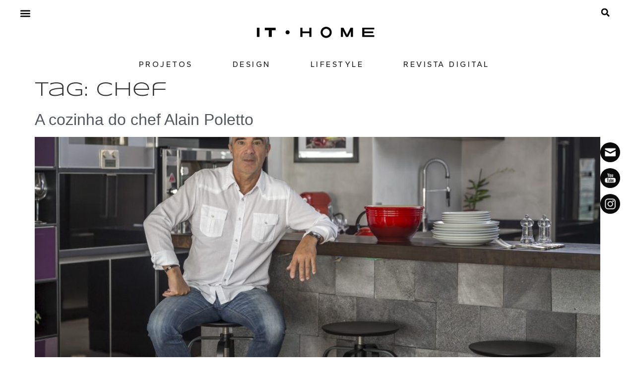

--- FILE ---
content_type: text/html; charset=UTF-8
request_url: https://portal.revistaithome.com.br/tag/chef/
body_size: 18662
content:
<!doctype html>
<html lang="pt-BR">
<head>
	<meta charset="UTF-8">
	<meta name="viewport" content="width=device-width, initial-scale=1">
	<link rel="profile" href="https://gmpg.org/xfn/11">
	<meta name='robots' content='index, follow, max-image-preview:large, max-snippet:-1, max-video-preview:-1' />
	<style>img:is([sizes="auto" i], [sizes^="auto," i]) { contain-intrinsic-size: 3000px 1500px }</style>
	
	<!-- This site is optimized with the Yoast SEO plugin v26.7 - https://yoast.com/wordpress/plugins/seo/ -->
	<title>chef Archives - IT•HOME</title>
	<link rel="canonical" href="https://portal.revistaithome.com.br/tag/chef/" />
	<meta property="og:locale" content="pt_BR" />
	<meta property="og:type" content="article" />
	<meta property="og:title" content="chef Archives - IT•HOME" />
	<meta property="og:url" content="https://portal.revistaithome.com.br/tag/chef/" />
	<meta property="og:site_name" content="IT•HOME" />
	<meta name="twitter:card" content="summary_large_image" />
	<script type="application/ld+json" class="yoast-schema-graph">{"@context":"https://schema.org","@graph":[{"@type":"CollectionPage","@id":"https://portal.revistaithome.com.br/tag/chef/","url":"https://portal.revistaithome.com.br/tag/chef/","name":"chef Archives - IT•HOME","isPartOf":{"@id":"https://portal.revistaithome.com.br/#website"},"primaryImageOfPage":{"@id":"https://portal.revistaithome.com.br/tag/chef/#primaryimage"},"image":{"@id":"https://portal.revistaithome.com.br/tag/chef/#primaryimage"},"thumbnailUrl":"https://portal.revistaithome.com.br/wp-content/uploads/2021/04/ithome-053-e1619789488393.jpg","breadcrumb":{"@id":"https://portal.revistaithome.com.br/tag/chef/#breadcrumb"},"inLanguage":"pt-BR"},{"@type":"ImageObject","inLanguage":"pt-BR","@id":"https://portal.revistaithome.com.br/tag/chef/#primaryimage","url":"https://portal.revistaithome.com.br/wp-content/uploads/2021/04/ithome-053-e1619789488393.jpg","contentUrl":"https://portal.revistaithome.com.br/wp-content/uploads/2021/04/ithome-053-e1619789488393.jpg","width":799,"height":540,"caption":"O chef Alain Poletto na cozinha de sua casa"},{"@type":"BreadcrumbList","@id":"https://portal.revistaithome.com.br/tag/chef/#breadcrumb","itemListElement":[{"@type":"ListItem","position":1,"name":"Home","item":"https://portal.revistaithome.com.br/"},{"@type":"ListItem","position":2,"name":"chef"}]},{"@type":"WebSite","@id":"https://portal.revistaithome.com.br/#website","url":"https://portal.revistaithome.com.br/","name":"IT•HOME","description":"Inspiração • Tendências • Dicas • Novidades | Pra quem ama decoração e design.","publisher":{"@id":"https://portal.revistaithome.com.br/#organization"},"potentialAction":[{"@type":"SearchAction","target":{"@type":"EntryPoint","urlTemplate":"https://portal.revistaithome.com.br/?s={search_term_string}"},"query-input":{"@type":"PropertyValueSpecification","valueRequired":true,"valueName":"search_term_string"}}],"inLanguage":"pt-BR"},{"@type":"Organization","@id":"https://portal.revistaithome.com.br/#organization","name":"IT•HOME","url":"https://portal.revistaithome.com.br/","logo":{"@type":"ImageObject","inLanguage":"pt-BR","@id":"https://portal.revistaithome.com.br/#/schema/logo/image/","url":"https://portal.revistaithome.com.br/wp-content/uploads/2020/02/logosite-1.png","contentUrl":"https://portal.revistaithome.com.br/wp-content/uploads/2020/02/logosite-1.png","width":250,"height":70,"caption":"IT•HOME"},"image":{"@id":"https://portal.revistaithome.com.br/#/schema/logo/image/"}}]}</script>
	<!-- / Yoast SEO plugin. -->


<script type='application/javascript'  id='pys-version-script'>console.log('PixelYourSite Free version 11.1.5.2');</script>
<link rel='dns-prefetch' href='//www.googletagmanager.com' />
<link rel="alternate" type="application/rss+xml" title="Feed para IT•HOME &raquo;" href="https://portal.revistaithome.com.br/feed/" />
<link rel="alternate" type="application/rss+xml" title="Feed de comentários para IT•HOME &raquo;" href="https://portal.revistaithome.com.br/comments/feed/" />
<link rel="alternate" type="application/rss+xml" title="Feed de tag para IT•HOME &raquo; chef" href="https://portal.revistaithome.com.br/tag/chef/feed/" />
<script>
window._wpemojiSettings = {"baseUrl":"https:\/\/s.w.org\/images\/core\/emoji\/15.1.0\/72x72\/","ext":".png","svgUrl":"https:\/\/s.w.org\/images\/core\/emoji\/15.1.0\/svg\/","svgExt":".svg","source":{"concatemoji":"https:\/\/portal.revistaithome.com.br\/wp-includes\/js\/wp-emoji-release.min.js?ver=6.8.1"}};
/*! This file is auto-generated */
!function(i,n){var o,s,e;function c(e){try{var t={supportTests:e,timestamp:(new Date).valueOf()};sessionStorage.setItem(o,JSON.stringify(t))}catch(e){}}function p(e,t,n){e.clearRect(0,0,e.canvas.width,e.canvas.height),e.fillText(t,0,0);var t=new Uint32Array(e.getImageData(0,0,e.canvas.width,e.canvas.height).data),r=(e.clearRect(0,0,e.canvas.width,e.canvas.height),e.fillText(n,0,0),new Uint32Array(e.getImageData(0,0,e.canvas.width,e.canvas.height).data));return t.every(function(e,t){return e===r[t]})}function u(e,t,n){switch(t){case"flag":return n(e,"\ud83c\udff3\ufe0f\u200d\u26a7\ufe0f","\ud83c\udff3\ufe0f\u200b\u26a7\ufe0f")?!1:!n(e,"\ud83c\uddfa\ud83c\uddf3","\ud83c\uddfa\u200b\ud83c\uddf3")&&!n(e,"\ud83c\udff4\udb40\udc67\udb40\udc62\udb40\udc65\udb40\udc6e\udb40\udc67\udb40\udc7f","\ud83c\udff4\u200b\udb40\udc67\u200b\udb40\udc62\u200b\udb40\udc65\u200b\udb40\udc6e\u200b\udb40\udc67\u200b\udb40\udc7f");case"emoji":return!n(e,"\ud83d\udc26\u200d\ud83d\udd25","\ud83d\udc26\u200b\ud83d\udd25")}return!1}function f(e,t,n){var r="undefined"!=typeof WorkerGlobalScope&&self instanceof WorkerGlobalScope?new OffscreenCanvas(300,150):i.createElement("canvas"),a=r.getContext("2d",{willReadFrequently:!0}),o=(a.textBaseline="top",a.font="600 32px Arial",{});return e.forEach(function(e){o[e]=t(a,e,n)}),o}function t(e){var t=i.createElement("script");t.src=e,t.defer=!0,i.head.appendChild(t)}"undefined"!=typeof Promise&&(o="wpEmojiSettingsSupports",s=["flag","emoji"],n.supports={everything:!0,everythingExceptFlag:!0},e=new Promise(function(e){i.addEventListener("DOMContentLoaded",e,{once:!0})}),new Promise(function(t){var n=function(){try{var e=JSON.parse(sessionStorage.getItem(o));if("object"==typeof e&&"number"==typeof e.timestamp&&(new Date).valueOf()<e.timestamp+604800&&"object"==typeof e.supportTests)return e.supportTests}catch(e){}return null}();if(!n){if("undefined"!=typeof Worker&&"undefined"!=typeof OffscreenCanvas&&"undefined"!=typeof URL&&URL.createObjectURL&&"undefined"!=typeof Blob)try{var e="postMessage("+f.toString()+"("+[JSON.stringify(s),u.toString(),p.toString()].join(",")+"));",r=new Blob([e],{type:"text/javascript"}),a=new Worker(URL.createObjectURL(r),{name:"wpTestEmojiSupports"});return void(a.onmessage=function(e){c(n=e.data),a.terminate(),t(n)})}catch(e){}c(n=f(s,u,p))}t(n)}).then(function(e){for(var t in e)n.supports[t]=e[t],n.supports.everything=n.supports.everything&&n.supports[t],"flag"!==t&&(n.supports.everythingExceptFlag=n.supports.everythingExceptFlag&&n.supports[t]);n.supports.everythingExceptFlag=n.supports.everythingExceptFlag&&!n.supports.flag,n.DOMReady=!1,n.readyCallback=function(){n.DOMReady=!0}}).then(function(){return e}).then(function(){var e;n.supports.everything||(n.readyCallback(),(e=n.source||{}).concatemoji?t(e.concatemoji):e.wpemoji&&e.twemoji&&(t(e.twemoji),t(e.wpemoji)))}))}((window,document),window._wpemojiSettings);
</script>
<!-- portal.revistaithome.com.br is managing ads with Advanced Ads 2.0.14 – https://wpadvancedads.com/ --><script id="porta-ready">
			window.advanced_ads_ready=function(e,a){a=a||"complete";var d=function(e){return"interactive"===a?"loading"!==e:"complete"===e};d(document.readyState)?e():document.addEventListener("readystatechange",(function(a){d(a.target.readyState)&&e()}),{once:"interactive"===a})},window.advanced_ads_ready_queue=window.advanced_ads_ready_queue||[];		</script>
		<style id='wp-emoji-styles-inline-css'>

	img.wp-smiley, img.emoji {
		display: inline !important;
		border: none !important;
		box-shadow: none !important;
		height: 1em !important;
		width: 1em !important;
		margin: 0 0.07em !important;
		vertical-align: -0.1em !important;
		background: none !important;
		padding: 0 !important;
	}
</style>
<link rel='stylesheet' id='wp-block-library-css' href='https://portal.revistaithome.com.br/wp-includes/css/dist/block-library/style.min.css?ver=6.8.1' media='all' />
<style id='global-styles-inline-css'>
:root{--wp--preset--aspect-ratio--square: 1;--wp--preset--aspect-ratio--4-3: 4/3;--wp--preset--aspect-ratio--3-4: 3/4;--wp--preset--aspect-ratio--3-2: 3/2;--wp--preset--aspect-ratio--2-3: 2/3;--wp--preset--aspect-ratio--16-9: 16/9;--wp--preset--aspect-ratio--9-16: 9/16;--wp--preset--color--black: #000000;--wp--preset--color--cyan-bluish-gray: #abb8c3;--wp--preset--color--white: #ffffff;--wp--preset--color--pale-pink: #f78da7;--wp--preset--color--vivid-red: #cf2e2e;--wp--preset--color--luminous-vivid-orange: #ff6900;--wp--preset--color--luminous-vivid-amber: #fcb900;--wp--preset--color--light-green-cyan: #7bdcb5;--wp--preset--color--vivid-green-cyan: #00d084;--wp--preset--color--pale-cyan-blue: #8ed1fc;--wp--preset--color--vivid-cyan-blue: #0693e3;--wp--preset--color--vivid-purple: #9b51e0;--wp--preset--gradient--vivid-cyan-blue-to-vivid-purple: linear-gradient(135deg,rgba(6,147,227,1) 0%,rgb(155,81,224) 100%);--wp--preset--gradient--light-green-cyan-to-vivid-green-cyan: linear-gradient(135deg,rgb(122,220,180) 0%,rgb(0,208,130) 100%);--wp--preset--gradient--luminous-vivid-amber-to-luminous-vivid-orange: linear-gradient(135deg,rgba(252,185,0,1) 0%,rgba(255,105,0,1) 100%);--wp--preset--gradient--luminous-vivid-orange-to-vivid-red: linear-gradient(135deg,rgba(255,105,0,1) 0%,rgb(207,46,46) 100%);--wp--preset--gradient--very-light-gray-to-cyan-bluish-gray: linear-gradient(135deg,rgb(238,238,238) 0%,rgb(169,184,195) 100%);--wp--preset--gradient--cool-to-warm-spectrum: linear-gradient(135deg,rgb(74,234,220) 0%,rgb(151,120,209) 20%,rgb(207,42,186) 40%,rgb(238,44,130) 60%,rgb(251,105,98) 80%,rgb(254,248,76) 100%);--wp--preset--gradient--blush-light-purple: linear-gradient(135deg,rgb(255,206,236) 0%,rgb(152,150,240) 100%);--wp--preset--gradient--blush-bordeaux: linear-gradient(135deg,rgb(254,205,165) 0%,rgb(254,45,45) 50%,rgb(107,0,62) 100%);--wp--preset--gradient--luminous-dusk: linear-gradient(135deg,rgb(255,203,112) 0%,rgb(199,81,192) 50%,rgb(65,88,208) 100%);--wp--preset--gradient--pale-ocean: linear-gradient(135deg,rgb(255,245,203) 0%,rgb(182,227,212) 50%,rgb(51,167,181) 100%);--wp--preset--gradient--electric-grass: linear-gradient(135deg,rgb(202,248,128) 0%,rgb(113,206,126) 100%);--wp--preset--gradient--midnight: linear-gradient(135deg,rgb(2,3,129) 0%,rgb(40,116,252) 100%);--wp--preset--font-size--small: 13px;--wp--preset--font-size--medium: 20px;--wp--preset--font-size--large: 36px;--wp--preset--font-size--x-large: 42px;--wp--preset--spacing--20: 0.44rem;--wp--preset--spacing--30: 0.67rem;--wp--preset--spacing--40: 1rem;--wp--preset--spacing--50: 1.5rem;--wp--preset--spacing--60: 2.25rem;--wp--preset--spacing--70: 3.38rem;--wp--preset--spacing--80: 5.06rem;--wp--preset--shadow--natural: 6px 6px 9px rgba(0, 0, 0, 0.2);--wp--preset--shadow--deep: 12px 12px 50px rgba(0, 0, 0, 0.4);--wp--preset--shadow--sharp: 6px 6px 0px rgba(0, 0, 0, 0.2);--wp--preset--shadow--outlined: 6px 6px 0px -3px rgba(255, 255, 255, 1), 6px 6px rgba(0, 0, 0, 1);--wp--preset--shadow--crisp: 6px 6px 0px rgba(0, 0, 0, 1);}:root { --wp--style--global--content-size: 800px;--wp--style--global--wide-size: 1200px; }:where(body) { margin: 0; }.wp-site-blocks > .alignleft { float: left; margin-right: 2em; }.wp-site-blocks > .alignright { float: right; margin-left: 2em; }.wp-site-blocks > .aligncenter { justify-content: center; margin-left: auto; margin-right: auto; }:where(.wp-site-blocks) > * { margin-block-start: 24px; margin-block-end: 0; }:where(.wp-site-blocks) > :first-child { margin-block-start: 0; }:where(.wp-site-blocks) > :last-child { margin-block-end: 0; }:root { --wp--style--block-gap: 24px; }:root :where(.is-layout-flow) > :first-child{margin-block-start: 0;}:root :where(.is-layout-flow) > :last-child{margin-block-end: 0;}:root :where(.is-layout-flow) > *{margin-block-start: 24px;margin-block-end: 0;}:root :where(.is-layout-constrained) > :first-child{margin-block-start: 0;}:root :where(.is-layout-constrained) > :last-child{margin-block-end: 0;}:root :where(.is-layout-constrained) > *{margin-block-start: 24px;margin-block-end: 0;}:root :where(.is-layout-flex){gap: 24px;}:root :where(.is-layout-grid){gap: 24px;}.is-layout-flow > .alignleft{float: left;margin-inline-start: 0;margin-inline-end: 2em;}.is-layout-flow > .alignright{float: right;margin-inline-start: 2em;margin-inline-end: 0;}.is-layout-flow > .aligncenter{margin-left: auto !important;margin-right: auto !important;}.is-layout-constrained > .alignleft{float: left;margin-inline-start: 0;margin-inline-end: 2em;}.is-layout-constrained > .alignright{float: right;margin-inline-start: 2em;margin-inline-end: 0;}.is-layout-constrained > .aligncenter{margin-left: auto !important;margin-right: auto !important;}.is-layout-constrained > :where(:not(.alignleft):not(.alignright):not(.alignfull)){max-width: var(--wp--style--global--content-size);margin-left: auto !important;margin-right: auto !important;}.is-layout-constrained > .alignwide{max-width: var(--wp--style--global--wide-size);}body .is-layout-flex{display: flex;}.is-layout-flex{flex-wrap: wrap;align-items: center;}.is-layout-flex > :is(*, div){margin: 0;}body .is-layout-grid{display: grid;}.is-layout-grid > :is(*, div){margin: 0;}body{padding-top: 0px;padding-right: 0px;padding-bottom: 0px;padding-left: 0px;}a:where(:not(.wp-element-button)){text-decoration: underline;}:root :where(.wp-element-button, .wp-block-button__link){background-color: #32373c;border-width: 0;color: #fff;font-family: inherit;font-size: inherit;line-height: inherit;padding: calc(0.667em + 2px) calc(1.333em + 2px);text-decoration: none;}.has-black-color{color: var(--wp--preset--color--black) !important;}.has-cyan-bluish-gray-color{color: var(--wp--preset--color--cyan-bluish-gray) !important;}.has-white-color{color: var(--wp--preset--color--white) !important;}.has-pale-pink-color{color: var(--wp--preset--color--pale-pink) !important;}.has-vivid-red-color{color: var(--wp--preset--color--vivid-red) !important;}.has-luminous-vivid-orange-color{color: var(--wp--preset--color--luminous-vivid-orange) !important;}.has-luminous-vivid-amber-color{color: var(--wp--preset--color--luminous-vivid-amber) !important;}.has-light-green-cyan-color{color: var(--wp--preset--color--light-green-cyan) !important;}.has-vivid-green-cyan-color{color: var(--wp--preset--color--vivid-green-cyan) !important;}.has-pale-cyan-blue-color{color: var(--wp--preset--color--pale-cyan-blue) !important;}.has-vivid-cyan-blue-color{color: var(--wp--preset--color--vivid-cyan-blue) !important;}.has-vivid-purple-color{color: var(--wp--preset--color--vivid-purple) !important;}.has-black-background-color{background-color: var(--wp--preset--color--black) !important;}.has-cyan-bluish-gray-background-color{background-color: var(--wp--preset--color--cyan-bluish-gray) !important;}.has-white-background-color{background-color: var(--wp--preset--color--white) !important;}.has-pale-pink-background-color{background-color: var(--wp--preset--color--pale-pink) !important;}.has-vivid-red-background-color{background-color: var(--wp--preset--color--vivid-red) !important;}.has-luminous-vivid-orange-background-color{background-color: var(--wp--preset--color--luminous-vivid-orange) !important;}.has-luminous-vivid-amber-background-color{background-color: var(--wp--preset--color--luminous-vivid-amber) !important;}.has-light-green-cyan-background-color{background-color: var(--wp--preset--color--light-green-cyan) !important;}.has-vivid-green-cyan-background-color{background-color: var(--wp--preset--color--vivid-green-cyan) !important;}.has-pale-cyan-blue-background-color{background-color: var(--wp--preset--color--pale-cyan-blue) !important;}.has-vivid-cyan-blue-background-color{background-color: var(--wp--preset--color--vivid-cyan-blue) !important;}.has-vivid-purple-background-color{background-color: var(--wp--preset--color--vivid-purple) !important;}.has-black-border-color{border-color: var(--wp--preset--color--black) !important;}.has-cyan-bluish-gray-border-color{border-color: var(--wp--preset--color--cyan-bluish-gray) !important;}.has-white-border-color{border-color: var(--wp--preset--color--white) !important;}.has-pale-pink-border-color{border-color: var(--wp--preset--color--pale-pink) !important;}.has-vivid-red-border-color{border-color: var(--wp--preset--color--vivid-red) !important;}.has-luminous-vivid-orange-border-color{border-color: var(--wp--preset--color--luminous-vivid-orange) !important;}.has-luminous-vivid-amber-border-color{border-color: var(--wp--preset--color--luminous-vivid-amber) !important;}.has-light-green-cyan-border-color{border-color: var(--wp--preset--color--light-green-cyan) !important;}.has-vivid-green-cyan-border-color{border-color: var(--wp--preset--color--vivid-green-cyan) !important;}.has-pale-cyan-blue-border-color{border-color: var(--wp--preset--color--pale-cyan-blue) !important;}.has-vivid-cyan-blue-border-color{border-color: var(--wp--preset--color--vivid-cyan-blue) !important;}.has-vivid-purple-border-color{border-color: var(--wp--preset--color--vivid-purple) !important;}.has-vivid-cyan-blue-to-vivid-purple-gradient-background{background: var(--wp--preset--gradient--vivid-cyan-blue-to-vivid-purple) !important;}.has-light-green-cyan-to-vivid-green-cyan-gradient-background{background: var(--wp--preset--gradient--light-green-cyan-to-vivid-green-cyan) !important;}.has-luminous-vivid-amber-to-luminous-vivid-orange-gradient-background{background: var(--wp--preset--gradient--luminous-vivid-amber-to-luminous-vivid-orange) !important;}.has-luminous-vivid-orange-to-vivid-red-gradient-background{background: var(--wp--preset--gradient--luminous-vivid-orange-to-vivid-red) !important;}.has-very-light-gray-to-cyan-bluish-gray-gradient-background{background: var(--wp--preset--gradient--very-light-gray-to-cyan-bluish-gray) !important;}.has-cool-to-warm-spectrum-gradient-background{background: var(--wp--preset--gradient--cool-to-warm-spectrum) !important;}.has-blush-light-purple-gradient-background{background: var(--wp--preset--gradient--blush-light-purple) !important;}.has-blush-bordeaux-gradient-background{background: var(--wp--preset--gradient--blush-bordeaux) !important;}.has-luminous-dusk-gradient-background{background: var(--wp--preset--gradient--luminous-dusk) !important;}.has-pale-ocean-gradient-background{background: var(--wp--preset--gradient--pale-ocean) !important;}.has-electric-grass-gradient-background{background: var(--wp--preset--gradient--electric-grass) !important;}.has-midnight-gradient-background{background: var(--wp--preset--gradient--midnight) !important;}.has-small-font-size{font-size: var(--wp--preset--font-size--small) !important;}.has-medium-font-size{font-size: var(--wp--preset--font-size--medium) !important;}.has-large-font-size{font-size: var(--wp--preset--font-size--large) !important;}.has-x-large-font-size{font-size: var(--wp--preset--font-size--x-large) !important;}
:root :where(.wp-block-pullquote){font-size: 1.5em;line-height: 1.6;}
</style>
<link rel='stylesheet' id='SFSImainCss-css' href='https://portal.revistaithome.com.br/wp-content/plugins/ultimate-social-media-icons/css/sfsi-style.css?ver=2.9.6' media='all' />
<link rel='stylesheet' id='hello-elementor-css' href='https://portal.revistaithome.com.br/wp-content/themes/hello-elementor/assets/css/reset.css?ver=3.4.5' media='all' />
<link rel='stylesheet' id='hello-elementor-theme-style-css' href='https://portal.revistaithome.com.br/wp-content/themes/hello-elementor/assets/css/theme.css?ver=3.4.5' media='all' />
<link rel='stylesheet' id='hello-elementor-header-footer-css' href='https://portal.revistaithome.com.br/wp-content/themes/hello-elementor/assets/css/header-footer.css?ver=3.4.5' media='all' />
<link rel='stylesheet' id='elementor-frontend-css' href='https://portal.revistaithome.com.br/wp-content/plugins/elementor/assets/css/frontend.min.css?ver=3.33.4' media='all' />
<link rel='stylesheet' id='elementor-post-1125-css' href='https://portal.revistaithome.com.br/wp-content/uploads/elementor/css/post-1125.css?ver=1768851044' media='all' />
<link rel='stylesheet' id='e-animation-grow-css' href='https://portal.revistaithome.com.br/wp-content/plugins/elementor/assets/lib/animations/styles/e-animation-grow.min.css?ver=3.33.4' media='all' />
<link rel='stylesheet' id='widget-nav-menu-css' href='https://portal.revistaithome.com.br/wp-content/plugins/elementor-pro/assets/css/widget-nav-menu.min.css?ver=3.33.2' media='all' />
<link rel='stylesheet' id='widget-image-css' href='https://portal.revistaithome.com.br/wp-content/plugins/elementor/assets/css/widget-image.min.css?ver=3.33.4' media='all' />
<link rel='stylesheet' id='widget-search-form-css' href='https://portal.revistaithome.com.br/wp-content/plugins/elementor-pro/assets/css/widget-search-form.min.css?ver=3.33.2' media='all' />
<link rel='stylesheet' id='widget-heading-css' href='https://portal.revistaithome.com.br/wp-content/plugins/elementor/assets/css/widget-heading.min.css?ver=3.33.4' media='all' />
<link rel='stylesheet' id='widget-icon-list-css' href='https://portal.revistaithome.com.br/wp-content/plugins/elementor/assets/css/widget-icon-list.min.css?ver=3.33.4' media='all' />
<link rel='stylesheet' id='widget-form-css' href='https://portal.revistaithome.com.br/wp-content/plugins/elementor-pro/assets/css/widget-form.min.css?ver=3.33.2' media='all' />
<link rel='stylesheet' id='widget-social-icons-css' href='https://portal.revistaithome.com.br/wp-content/plugins/elementor/assets/css/widget-social-icons.min.css?ver=3.33.4' media='all' />
<link rel='stylesheet' id='e-apple-webkit-css' href='https://portal.revistaithome.com.br/wp-content/plugins/elementor/assets/css/conditionals/apple-webkit.min.css?ver=3.33.4' media='all' />
<link rel='stylesheet' id='e-popup-css' href='https://portal.revistaithome.com.br/wp-content/plugins/elementor-pro/assets/css/conditionals/popup.min.css?ver=3.33.2' media='all' />
<link rel='stylesheet' id='elementor-post-13768-css' href='https://portal.revistaithome.com.br/wp-content/uploads/elementor/css/post-13768.css?ver=1768851044' media='all' />
<link rel='stylesheet' id='elementor-post-14711-css' href='https://portal.revistaithome.com.br/wp-content/uploads/elementor/css/post-14711.css?ver=1768851045' media='all' />
<link rel='stylesheet' id='elementor-post-1575-css' href='https://portal.revistaithome.com.br/wp-content/uploads/elementor/css/post-1575.css?ver=1768851045' media='all' />
<link rel='stylesheet' id='elementor-gf-gantari-css' href='https://fonts.googleapis.com/css?family=Gantari:100,100italic,200,200italic,300,300italic,400,400italic,500,500italic,600,600italic,700,700italic,800,800italic,900,900italic&#038;display=auto' media='all' />
<link rel='stylesheet' id='elementor-gf-syncopate-css' href='https://fonts.googleapis.com/css?family=Syncopate:100,100italic,200,200italic,300,300italic,400,400italic,500,500italic,600,600italic,700,700italic,800,800italic,900,900italic&#038;display=auto' media='all' />
<link rel='stylesheet' id='elementor-gf-nanumgothic-css' href='https://fonts.googleapis.com/css?family=Nanum+Gothic:100,100italic,200,200italic,300,300italic,400,400italic,500,500italic,600,600italic,700,700italic,800,800italic,900,900italic&#038;display=auto' media='all' />
<link rel='stylesheet' id='elementor-gf-poppins-css' href='https://fonts.googleapis.com/css?family=Poppins:100,100italic,200,200italic,300,300italic,400,400italic,500,500italic,600,600italic,700,700italic,800,800italic,900,900italic&#038;display=auto' media='all' />
<link rel='stylesheet' id='elementor-gf-montserrat-css' href='https://fonts.googleapis.com/css?family=Montserrat:100,100italic,200,200italic,300,300italic,400,400italic,500,500italic,600,600italic,700,700italic,800,800italic,900,900italic&#038;display=auto' media='all' />
<script src="https://portal.revistaithome.com.br/wp-includes/js/jquery/jquery.min.js?ver=3.7.1" id="jquery-core-js"></script>
<script src="https://portal.revistaithome.com.br/wp-includes/js/jquery/jquery-migrate.min.js?ver=3.4.1" id="jquery-migrate-js"></script>
<script src="https://portal.revistaithome.com.br/wp-content/plugins/pixelyoursite/dist/scripts/jquery.bind-first-0.2.3.min.js?ver=0.2.3" id="jquery-bind-first-js"></script>
<script src="https://portal.revistaithome.com.br/wp-content/plugins/pixelyoursite/dist/scripts/js.cookie-2.1.3.min.js?ver=2.1.3" id="js-cookie-pys-js"></script>
<script src="https://portal.revistaithome.com.br/wp-content/plugins/pixelyoursite/dist/scripts/tld.min.js?ver=2.3.1" id="js-tld-js"></script>
<script id="pys-js-extra">
var pysOptions = {"staticEvents":[],"dynamicEvents":[],"triggerEvents":[],"triggerEventTypes":[],"debug":"","siteUrl":"https:\/\/portal.revistaithome.com.br","ajaxUrl":"https:\/\/portal.revistaithome.com.br\/wp-admin\/admin-ajax.php","ajax_event":"693f061414","enable_remove_download_url_param":"1","cookie_duration":"7","last_visit_duration":"60","enable_success_send_form":"","ajaxForServerEvent":"1","ajaxForServerStaticEvent":"1","useSendBeacon":"1","send_external_id":"1","external_id_expire":"180","track_cookie_for_subdomains":"1","google_consent_mode":"1","gdpr":{"ajax_enabled":false,"all_disabled_by_api":false,"facebook_disabled_by_api":false,"analytics_disabled_by_api":false,"google_ads_disabled_by_api":false,"pinterest_disabled_by_api":false,"bing_disabled_by_api":false,"reddit_disabled_by_api":false,"externalID_disabled_by_api":false,"facebook_prior_consent_enabled":true,"analytics_prior_consent_enabled":true,"google_ads_prior_consent_enabled":null,"pinterest_prior_consent_enabled":true,"bing_prior_consent_enabled":true,"cookiebot_integration_enabled":false,"cookiebot_facebook_consent_category":"marketing","cookiebot_analytics_consent_category":"statistics","cookiebot_tiktok_consent_category":"marketing","cookiebot_google_ads_consent_category":"marketing","cookiebot_pinterest_consent_category":"marketing","cookiebot_bing_consent_category":"marketing","consent_magic_integration_enabled":false,"real_cookie_banner_integration_enabled":false,"cookie_notice_integration_enabled":false,"cookie_law_info_integration_enabled":false,"analytics_storage":{"enabled":true,"value":"granted","filter":false},"ad_storage":{"enabled":true,"value":"granted","filter":false},"ad_user_data":{"enabled":true,"value":"granted","filter":false},"ad_personalization":{"enabled":true,"value":"granted","filter":false}},"cookie":{"disabled_all_cookie":false,"disabled_start_session_cookie":false,"disabled_advanced_form_data_cookie":false,"disabled_landing_page_cookie":false,"disabled_first_visit_cookie":false,"disabled_trafficsource_cookie":false,"disabled_utmTerms_cookie":false,"disabled_utmId_cookie":false},"tracking_analytics":{"TrafficSource":"direct","TrafficLanding":"undefined","TrafficUtms":[],"TrafficUtmsId":[]},"GATags":{"ga_datalayer_type":"default","ga_datalayer_name":"dataLayerPYS"},"woo":{"enabled":false},"edd":{"enabled":false},"cache_bypass":"1769390951"};
</script>
<script src="https://portal.revistaithome.com.br/wp-content/plugins/pixelyoursite/dist/scripts/public.js?ver=11.1.5.2" id="pys-js"></script>

<!-- Snippet da etiqueta do Google (gtag.js) adicionado pelo Site Kit -->
<!-- Snippet do Google Análises adicionado pelo Site Kit -->
<script src="https://www.googletagmanager.com/gtag/js?id=GT-KD235GB4" id="google_gtagjs-js" async></script>
<script id="google_gtagjs-js-after">
window.dataLayer = window.dataLayer || [];function gtag(){dataLayer.push(arguments);}
gtag("set","linker",{"domains":["portal.revistaithome.com.br"]});
gtag("js", new Date());
gtag("set", "developer_id.dZTNiMT", true);
gtag("config", "GT-KD235GB4");
 window._googlesitekit = window._googlesitekit || {}; window._googlesitekit.throttledEvents = []; window._googlesitekit.gtagEvent = (name, data) => { var key = JSON.stringify( { name, data } ); if ( !! window._googlesitekit.throttledEvents[ key ] ) { return; } window._googlesitekit.throttledEvents[ key ] = true; setTimeout( () => { delete window._googlesitekit.throttledEvents[ key ]; }, 5 ); gtag( "event", name, { ...data, event_source: "site-kit" } ); };
</script>
<link rel="https://api.w.org/" href="https://portal.revistaithome.com.br/wp-json/" /><link rel="alternate" title="JSON" type="application/json" href="https://portal.revistaithome.com.br/wp-json/wp/v2/tags/3368" /><link rel="EditURI" type="application/rsd+xml" title="RSD" href="https://portal.revistaithome.com.br/xmlrpc.php?rsd" />
<meta name="generator" content="WordPress 6.8.1" />
<meta name="generator" content="Site Kit by Google 1.170.0" /><meta name="follow.[base64]" content="RNDbERHl7QuVgLmzZ7mN"/><meta name="generator" content="Elementor 3.33.4; features: e_font_icon_svg, additional_custom_breakpoints; settings: css_print_method-external, google_font-enabled, font_display-auto">
			<style>
				.e-con.e-parent:nth-of-type(n+4):not(.e-lazyloaded):not(.e-no-lazyload),
				.e-con.e-parent:nth-of-type(n+4):not(.e-lazyloaded):not(.e-no-lazyload) * {
					background-image: none !important;
				}
				@media screen and (max-height: 1024px) {
					.e-con.e-parent:nth-of-type(n+3):not(.e-lazyloaded):not(.e-no-lazyload),
					.e-con.e-parent:nth-of-type(n+3):not(.e-lazyloaded):not(.e-no-lazyload) * {
						background-image: none !important;
					}
				}
				@media screen and (max-height: 640px) {
					.e-con.e-parent:nth-of-type(n+2):not(.e-lazyloaded):not(.e-no-lazyload),
					.e-con.e-parent:nth-of-type(n+2):not(.e-lazyloaded):not(.e-no-lazyload) * {
						background-image: none !important;
					}
				}
			</style>
			<script type='application/javascript' id='pys-config-warning-script'>console.warn('PixelYourSite: no pixel configured.');</script>
<script  async src="https://pagead2.googlesyndication.com/pagead/js/adsbygoogle.js?client=ca-pub-3020591293809622" crossorigin="anonymous"></script><link rel="icon" href="https://portal.revistaithome.com.br/wp-content/uploads/2025/05/favicon500-1-150x150.png" sizes="32x32" />
<link rel="icon" href="https://portal.revistaithome.com.br/wp-content/uploads/2025/05/favicon500-1-200x200.png" sizes="192x192" />
<link rel="apple-touch-icon" href="https://portal.revistaithome.com.br/wp-content/uploads/2025/05/favicon500-1-200x200.png" />
<meta name="msapplication-TileImage" content="https://portal.revistaithome.com.br/wp-content/uploads/2025/05/favicon500-1-300x300.png" />
		<style id="wp-custom-css">
			figcaption {
    font-size: 14px !important; 
    color: #949494 !important; 
    line-height: 1.4;
    font-style: italic;
    font-weight: 500 !important;
}		</style>
		</head>
<body class="archive tag tag-chef tag-3368 wp-custom-logo wp-embed-responsive wp-theme-hello-elementor sfsi_actvite_theme_flat hello-elementor-default elementor-default elementor-kit-1125 aa-prefix-porta-">


<a class="skip-link screen-reader-text" href="#content">Ir para o conteúdo</a>

		<header data-elementor-type="header" data-elementor-id="13768" class="elementor elementor-13768 elementor-location-header" data-elementor-post-type="elementor_library">
					<section class="elementor-section elementor-top-section elementor-element elementor-element-0d16723 elementor-section-full_width elementor-section-content-top elementor-section-height-default elementor-section-height-default" data-id="0d16723" data-element_type="section">
						<div class="elementor-container elementor-column-gap-default">
					<div class="elementor-column elementor-col-33 elementor-top-column elementor-element elementor-element-04284f7" data-id="04284f7" data-element_type="column">
			<div class="elementor-widget-wrap elementor-element-populated">
						<div class="elementor-element elementor-element-b46e530 elementor-nav-menu--stretch elementor-hidden-mobile elementor-nav-menu__text-align-aside elementor-nav-menu--toggle elementor-nav-menu--burger elementor-widget elementor-widget-nav-menu" data-id="b46e530" data-element_type="widget" data-settings="{&quot;layout&quot;:&quot;dropdown&quot;,&quot;submenu_icon&quot;:{&quot;value&quot;:&quot;&lt;svg aria-hidden=\&quot;true\&quot; class=\&quot;fa-svg-chevron-down e-font-icon-svg e-fas-chevron-down\&quot; viewBox=\&quot;0 0 448 512\&quot; xmlns=\&quot;http:\/\/www.w3.org\/2000\/svg\&quot;&gt;&lt;path d=\&quot;M207.029 381.476L12.686 187.132c-9.373-9.373-9.373-24.569 0-33.941l22.667-22.667c9.357-9.357 24.522-9.375 33.901-.04L224 284.505l154.745-154.021c9.379-9.335 24.544-9.317 33.901.04l22.667 22.667c9.373 9.373 9.373 24.569 0 33.941L240.971 381.476c-9.373 9.372-24.569 9.372-33.942 0z\&quot;&gt;&lt;\/path&gt;&lt;\/svg&gt;&quot;,&quot;library&quot;:&quot;fa-solid&quot;},&quot;full_width&quot;:&quot;stretch&quot;,&quot;toggle_icon_hover_animation&quot;:&quot;grow&quot;,&quot;toggle&quot;:&quot;burger&quot;}" data-widget_type="nav-menu.default">
							<div class="elementor-menu-toggle" role="button" tabindex="0" aria-label="Alternar menu" aria-expanded="false">
			<svg aria-hidden="true" role="presentation" class="elementor-menu-toggle__icon--open elementor-animation-grow e-font-icon-svg e-eicon-menu-bar" viewBox="0 0 1000 1000" xmlns="http://www.w3.org/2000/svg"><path d="M104 333H896C929 333 958 304 958 271S929 208 896 208H104C71 208 42 237 42 271S71 333 104 333ZM104 583H896C929 583 958 554 958 521S929 458 896 458H104C71 458 42 487 42 521S71 583 104 583ZM104 833H896C929 833 958 804 958 771S929 708 896 708H104C71 708 42 737 42 771S71 833 104 833Z"></path></svg><svg aria-hidden="true" role="presentation" class="elementor-menu-toggle__icon--close elementor-animation-grow e-font-icon-svg e-fas-bars" viewBox="0 0 448 512" xmlns="http://www.w3.org/2000/svg"><path d="M16 132h416c8.837 0 16-7.163 16-16V76c0-8.837-7.163-16-16-16H16C7.163 60 0 67.163 0 76v40c0 8.837 7.163 16 16 16zm0 160h416c8.837 0 16-7.163 16-16v-40c0-8.837-7.163-16-16-16H16c-8.837 0-16 7.163-16 16v40c0 8.837 7.163 16 16 16zm0 160h416c8.837 0 16-7.163 16-16v-40c0-8.837-7.163-16-16-16H16c-8.837 0-16 7.163-16 16v40c0 8.837 7.163 16 16 16z"></path></svg>		</div>
					<nav class="elementor-nav-menu--dropdown elementor-nav-menu__container" aria-hidden="true">
				<ul id="menu-2-b46e530" class="elementor-nav-menu"><li class="menu-item menu-item-type-custom menu-item-object-custom menu-item-14665"><a href="https://portal.revistaithome.com.br/?elementor_library=projetos" class="elementor-item" tabindex="-1">PROJETOS</a></li>
<li class="menu-item menu-item-type-custom menu-item-object-custom menu-item-14667"><a href="https://portal.revistaithome.com.br/?elementor_library=design" class="elementor-item" tabindex="-1">DESIGN</a></li>
<li class="menu-item menu-item-type-custom menu-item-object-custom menu-item-14669"><a href="https://portal.revistaithome.com.br/?elementor_library=feirasemostras" class="elementor-item" tabindex="-1">FEIRAS &#038; MOSTRAS</a></li>
<li class="menu-item menu-item-type-custom menu-item-object-custom menu-item-14670"><a href="https://portal.revistaithome.com.br/?elementor_library=inspiracao" class="elementor-item" tabindex="-1">INSPIRAÇÃO</a></li>
<li class="menu-item menu-item-type-custom menu-item-object-custom menu-item-14671"><a href="https://portal.revistaithome.com.br/?elementor_library=lifestyle" class="elementor-item" tabindex="-1">LIFESTYLE</a></li>
<li class="menu-item menu-item-type-custom menu-item-object-custom menu-item-14672"><a href="https://portal.revistaithome.com.br/?elementor_library=radar" class="elementor-item" tabindex="-1">RADAR</a></li>
<li class="menu-item menu-item-type-custom menu-item-object-custom menu-item-14663"><a href="https://portal.revistaithome.com.br/?elementor_library=tendencias" class="elementor-item" tabindex="-1">TENDÊNCIAS</a></li>
</ul>			</nav>
						</div>
					</div>
		</div>
				<header class="elementor-column elementor-col-33 elementor-top-column elementor-element elementor-element-4377033" data-id="4377033" data-element_type="column">
			<div class="elementor-widget-wrap elementor-element-populated">
						<div class="elementor-element elementor-element-44f8fd2 elementor-widget__width-inherit elementor-widget elementor-widget-theme-site-logo elementor-widget-image" data-id="44f8fd2" data-element_type="widget" data-widget_type="theme-site-logo.default">
											<a href="https://portal.revistaithome.com.br">
			<img width="250" height="70" src="https://portal.revistaithome.com.br/wp-content/uploads/2020/02/logosite-1.png" class="attachment-large size-large wp-image-13539" alt="" srcset="https://portal.revistaithome.com.br/wp-content/uploads/2020/02/logosite-1.png 250w, https://portal.revistaithome.com.br/wp-content/uploads/2020/02/logosite-1-200x56.png 200w" sizes="(max-width: 250px) 100vw, 250px" />				</a>
											</div>
				<div class="elementor-element elementor-element-9a8e0eb elementor-nav-menu__align-center elementor-widget__width-initial elementor-hidden-mobile elementor-hidden-tablet elementor-nav-menu--dropdown-tablet elementor-nav-menu__text-align-aside elementor-nav-menu--toggle elementor-nav-menu--burger elementor-widget elementor-widget-nav-menu" data-id="9a8e0eb" data-element_type="widget" data-settings="{&quot;layout&quot;:&quot;horizontal&quot;,&quot;submenu_icon&quot;:{&quot;value&quot;:&quot;&lt;svg aria-hidden=\&quot;true\&quot; class=\&quot;e-font-icon-svg e-fas-caret-down\&quot; viewBox=\&quot;0 0 320 512\&quot; xmlns=\&quot;http:\/\/www.w3.org\/2000\/svg\&quot;&gt;&lt;path d=\&quot;M31.3 192h257.3c17.8 0 26.7 21.5 14.1 34.1L174.1 354.8c-7.8 7.8-20.5 7.8-28.3 0L17.2 226.1C4.6 213.5 13.5 192 31.3 192z\&quot;&gt;&lt;\/path&gt;&lt;\/svg&gt;&quot;,&quot;library&quot;:&quot;fa-solid&quot;},&quot;toggle&quot;:&quot;burger&quot;}" data-widget_type="nav-menu.default">
								<nav aria-label="Menu" class="elementor-nav-menu--main elementor-nav-menu__container elementor-nav-menu--layout-horizontal e--pointer-background e--animation-fade">
				<ul id="menu-1-9a8e0eb" class="elementor-nav-menu"><li class="menu-item menu-item-type-custom menu-item-object-custom menu-item-14742"><a href="https://portal.revistaithome.com.br/?elementor_library=projetos" class="elementor-item">PROJETOS</a></li>
<li class="menu-item menu-item-type-custom menu-item-object-custom menu-item-14743"><a href="https://portal.revistaithome.com.br/?elementor_library=design" class="elementor-item">DESIGN</a></li>
<li class="menu-item menu-item-type-custom menu-item-object-custom menu-item-14744"><a href="https://portal.revistaithome.com.br/?elementor_library=lifestyle" class="elementor-item">LIFESTYLE</a></li>
<li class="menu-item menu-item-type-custom menu-item-object-custom menu-item-14741"><a href="https://online.fliphtml5.com/vomdp/ITHOME_ed67_digital/#p=1" class="elementor-item elementor-item-anchor">REVISTA DIGITAL</a></li>
</ul>			</nav>
					<div class="elementor-menu-toggle" role="button" tabindex="0" aria-label="Alternar menu" aria-expanded="false">
			<svg aria-hidden="true" role="presentation" class="elementor-menu-toggle__icon--open e-font-icon-svg e-eicon-menu-bar" viewBox="0 0 1000 1000" xmlns="http://www.w3.org/2000/svg"><path d="M104 333H896C929 333 958 304 958 271S929 208 896 208H104C71 208 42 237 42 271S71 333 104 333ZM104 583H896C929 583 958 554 958 521S929 458 896 458H104C71 458 42 487 42 521S71 583 104 583ZM104 833H896C929 833 958 804 958 771S929 708 896 708H104C71 708 42 737 42 771S71 833 104 833Z"></path></svg><svg aria-hidden="true" role="presentation" class="elementor-menu-toggle__icon--close e-font-icon-svg e-eicon-close" viewBox="0 0 1000 1000" xmlns="http://www.w3.org/2000/svg"><path d="M742 167L500 408 258 167C246 154 233 150 217 150 196 150 179 158 167 167 154 179 150 196 150 212 150 229 154 242 171 254L408 500 167 742C138 771 138 800 167 829 196 858 225 858 254 829L496 587 738 829C750 842 767 846 783 846 800 846 817 842 829 829 842 817 846 804 846 783 846 767 842 750 829 737L588 500 833 258C863 229 863 200 833 171 804 137 775 137 742 167Z"></path></svg>		</div>
					<nav class="elementor-nav-menu--dropdown elementor-nav-menu__container" aria-hidden="true">
				<ul id="menu-2-9a8e0eb" class="elementor-nav-menu"><li class="menu-item menu-item-type-custom menu-item-object-custom menu-item-14742"><a href="https://portal.revistaithome.com.br/?elementor_library=projetos" class="elementor-item" tabindex="-1">PROJETOS</a></li>
<li class="menu-item menu-item-type-custom menu-item-object-custom menu-item-14743"><a href="https://portal.revistaithome.com.br/?elementor_library=design" class="elementor-item" tabindex="-1">DESIGN</a></li>
<li class="menu-item menu-item-type-custom menu-item-object-custom menu-item-14744"><a href="https://portal.revistaithome.com.br/?elementor_library=lifestyle" class="elementor-item" tabindex="-1">LIFESTYLE</a></li>
<li class="menu-item menu-item-type-custom menu-item-object-custom menu-item-14741"><a href="https://online.fliphtml5.com/vomdp/ITHOME_ed67_digital/#p=1" class="elementor-item elementor-item-anchor" tabindex="-1">REVISTA DIGITAL</a></li>
</ul>			</nav>
						</div>
				<div class="elementor-element elementor-element-1ba7f4c elementor-nav-menu--stretch elementor-hidden-desktop elementor-hidden-tablet elementor-nav-menu__text-align-aside elementor-nav-menu--toggle elementor-nav-menu--burger elementor-widget elementor-widget-nav-menu" data-id="1ba7f4c" data-element_type="widget" data-settings="{&quot;layout&quot;:&quot;dropdown&quot;,&quot;submenu_icon&quot;:{&quot;value&quot;:&quot;&lt;svg aria-hidden=\&quot;true\&quot; class=\&quot;fa-svg-chevron-down e-font-icon-svg e-fas-chevron-down\&quot; viewBox=\&quot;0 0 448 512\&quot; xmlns=\&quot;http:\/\/www.w3.org\/2000\/svg\&quot;&gt;&lt;path d=\&quot;M207.029 381.476L12.686 187.132c-9.373-9.373-9.373-24.569 0-33.941l22.667-22.667c9.357-9.357 24.522-9.375 33.901-.04L224 284.505l154.745-154.021c9.379-9.335 24.544-9.317 33.901.04l22.667 22.667c9.373 9.373 9.373 24.569 0 33.941L240.971 381.476c-9.373 9.372-24.569 9.372-33.942 0z\&quot;&gt;&lt;\/path&gt;&lt;\/svg&gt;&quot;,&quot;library&quot;:&quot;fa-solid&quot;},&quot;full_width&quot;:&quot;stretch&quot;,&quot;toggle_icon_hover_animation&quot;:&quot;grow&quot;,&quot;toggle&quot;:&quot;burger&quot;}" data-widget_type="nav-menu.default">
							<div class="elementor-menu-toggle" role="button" tabindex="0" aria-label="Alternar menu" aria-expanded="false">
			<svg aria-hidden="true" role="presentation" class="elementor-menu-toggle__icon--open elementor-animation-grow e-font-icon-svg e-eicon-menu-bar" viewBox="0 0 1000 1000" xmlns="http://www.w3.org/2000/svg"><path d="M104 333H896C929 333 958 304 958 271S929 208 896 208H104C71 208 42 237 42 271S71 333 104 333ZM104 583H896C929 583 958 554 958 521S929 458 896 458H104C71 458 42 487 42 521S71 583 104 583ZM104 833H896C929 833 958 804 958 771S929 708 896 708H104C71 708 42 737 42 771S71 833 104 833Z"></path></svg><svg aria-hidden="true" role="presentation" class="elementor-menu-toggle__icon--close elementor-animation-grow e-font-icon-svg e-fas-bars" viewBox="0 0 448 512" xmlns="http://www.w3.org/2000/svg"><path d="M16 132h416c8.837 0 16-7.163 16-16V76c0-8.837-7.163-16-16-16H16C7.163 60 0 67.163 0 76v40c0 8.837 7.163 16 16 16zm0 160h416c8.837 0 16-7.163 16-16v-40c0-8.837-7.163-16-16-16H16c-8.837 0-16 7.163-16 16v40c0 8.837 7.163 16 16 16zm0 160h416c8.837 0 16-7.163 16-16v-40c0-8.837-7.163-16-16-16H16c-8.837 0-16 7.163-16 16v40c0 8.837 7.163 16 16 16z"></path></svg>		</div>
					<nav class="elementor-nav-menu--dropdown elementor-nav-menu__container" aria-hidden="true">
				<ul id="menu-2-1ba7f4c" class="elementor-nav-menu"><li class="menu-item menu-item-type-custom menu-item-object-custom menu-item-14665"><a href="https://portal.revistaithome.com.br/?elementor_library=projetos" class="elementor-item" tabindex="-1">PROJETOS</a></li>
<li class="menu-item menu-item-type-custom menu-item-object-custom menu-item-14667"><a href="https://portal.revistaithome.com.br/?elementor_library=design" class="elementor-item" tabindex="-1">DESIGN</a></li>
<li class="menu-item menu-item-type-custom menu-item-object-custom menu-item-14669"><a href="https://portal.revistaithome.com.br/?elementor_library=feirasemostras" class="elementor-item" tabindex="-1">FEIRAS &#038; MOSTRAS</a></li>
<li class="menu-item menu-item-type-custom menu-item-object-custom menu-item-14670"><a href="https://portal.revistaithome.com.br/?elementor_library=inspiracao" class="elementor-item" tabindex="-1">INSPIRAÇÃO</a></li>
<li class="menu-item menu-item-type-custom menu-item-object-custom menu-item-14671"><a href="https://portal.revistaithome.com.br/?elementor_library=lifestyle" class="elementor-item" tabindex="-1">LIFESTYLE</a></li>
<li class="menu-item menu-item-type-custom menu-item-object-custom menu-item-14672"><a href="https://portal.revistaithome.com.br/?elementor_library=radar" class="elementor-item" tabindex="-1">RADAR</a></li>
<li class="menu-item menu-item-type-custom menu-item-object-custom menu-item-14663"><a href="https://portal.revistaithome.com.br/?elementor_library=tendencias" class="elementor-item" tabindex="-1">TENDÊNCIAS</a></li>
</ul>			</nav>
						</div>
					</div>
		</header>
				<header class="elementor-column elementor-col-33 elementor-top-column elementor-element elementor-element-24b629f" data-id="24b629f" data-element_type="column">
			<div class="elementor-widget-wrap elementor-element-populated">
						<div class="elementor-element elementor-element-950bfc4 elementor-search-form--skin-full_screen elementor-hidden-mobile elementor-widget elementor-widget-search-form" data-id="950bfc4" data-element_type="widget" data-settings="{&quot;skin&quot;:&quot;full_screen&quot;}" data-widget_type="search-form.default">
							<search role="search">
			<form class="elementor-search-form" action="https://portal.revistaithome.com.br" method="get">
												<div class="elementor-search-form__toggle" role="button" tabindex="0" aria-label="Pesquisar">
					<div class="e-font-icon-svg-container"><svg aria-hidden="true" class="e-font-icon-svg e-fas-search" viewBox="0 0 512 512" xmlns="http://www.w3.org/2000/svg"><path d="M505 442.7L405.3 343c-4.5-4.5-10.6-7-17-7H372c27.6-35.3 44-79.7 44-128C416 93.1 322.9 0 208 0S0 93.1 0 208s93.1 208 208 208c48.3 0 92.7-16.4 128-44v16.3c0 6.4 2.5 12.5 7 17l99.7 99.7c9.4 9.4 24.6 9.4 33.9 0l28.3-28.3c9.4-9.4 9.4-24.6.1-34zM208 336c-70.7 0-128-57.2-128-128 0-70.7 57.2-128 128-128 70.7 0 128 57.2 128 128 0 70.7-57.2 128-128 128z"></path></svg></div>				</div>
								<div class="elementor-search-form__container">
					<label class="elementor-screen-only" for="elementor-search-form-950bfc4">Pesquisar</label>

					
					<input id="elementor-search-form-950bfc4" placeholder="" class="elementor-search-form__input" type="search" name="s" value="">
					
					
										<div class="dialog-lightbox-close-button dialog-close-button" role="button" tabindex="0" aria-label="Feche esta caixa de pesquisa.">
						<svg aria-hidden="true" class="e-font-icon-svg e-eicon-close" viewBox="0 0 1000 1000" xmlns="http://www.w3.org/2000/svg"><path d="M742 167L500 408 258 167C246 154 233 150 217 150 196 150 179 158 167 167 154 179 150 196 150 212 150 229 154 242 171 254L408 500 167 742C138 771 138 800 167 829 196 858 225 858 254 829L496 587 738 829C750 842 767 846 783 846 800 846 817 842 829 829 842 817 846 804 846 783 846 767 842 750 829 737L588 500 833 258C863 229 863 200 833 171 804 137 775 137 742 167Z"></path></svg>					</div>
									</div>
			</form>
		</search>
						</div>
					</div>
		</header>
					</div>
		</section>
				</header>
		<main id="content" class="site-main">

			<div class="page-header">
			<h1 class="entry-title">Tag: <span>chef</span></h1>		</div>
	
	<div class="page-content">
					<article class="post">
				<h2 class="entry-title"><a href="https://portal.revistaithome.com.br/a-cozinha-do-chef-alain-poletto/">A cozinha do chef Alain Poletto</a></h2><a href="https://portal.revistaithome.com.br/a-cozinha-do-chef-alain-poletto/"><img fetchpriority="high" width="800" height="534" src="https://portal.revistaithome.com.br/wp-content/uploads/2021/04/ithome-053-1024x683.jpg" class="attachment-large size-large wp-post-image" alt="o chef Alain Poletto na cozinha de casa" decoding="async" srcset="https://portal.revistaithome.com.br/wp-content/uploads/2021/04/ithome-053-1024x683.jpg 1024w, https://portal.revistaithome.com.br/wp-content/uploads/2021/04/ithome-053-1536x1024.jpg 1536w" sizes="(max-width: 800px) 100vw, 800px" /></a><p>Quem nunca quis saber como é, de verdade, a cozinha da casa de um chef? Para amainar essa curiosidade, a reportagem da it HOME visitou quatro grandes nomes do cenário gastronômico. A partir de hoje, e nas próximas três sextas-feiras, apresentamos como é, de fato, a cozinha pessoal de um chef. &nbsp; Você vai perceber [&hellip;]</p>
			</article>
			</div>

	
</main>
		<footer data-elementor-type="footer" data-elementor-id="14711" class="elementor elementor-14711 elementor-location-footer" data-elementor-post-type="elementor_library">
			<div class="elementor-element elementor-element-13c29097 e-flex e-con-boxed e-con e-parent" data-id="13c29097" data-element_type="container">
					<div class="e-con-inner">
		<div class="elementor-element elementor-element-38f7ccb1 e-con-full e-flex e-con e-child" data-id="38f7ccb1" data-element_type="container">
				<div class="elementor-element elementor-element-4b4786ac elementor-widget elementor-widget-image" data-id="4b4786ac" data-element_type="widget" data-widget_type="image.default">
																<a href="https://portal.revistaithome.com.br">
							<img width="2560" height="877" src="https://portal.revistaithome.com.br/wp-content/uploads/2025/12/ITHOME-Marca-BRANCO-scaled.png" class="attachment-full size-full wp-image-14715" alt="" srcset="https://portal.revistaithome.com.br/wp-content/uploads/2025/12/ITHOME-Marca-BRANCO-scaled.png 2560w, https://portal.revistaithome.com.br/wp-content/uploads/2025/12/ITHOME-Marca-BRANCO-300x103.png 300w, https://portal.revistaithome.com.br/wp-content/uploads/2025/12/ITHOME-Marca-BRANCO-1024x351.png 1024w, https://portal.revistaithome.com.br/wp-content/uploads/2025/12/ITHOME-Marca-BRANCO-768x263.png 768w, https://portal.revistaithome.com.br/wp-content/uploads/2025/12/ITHOME-Marca-BRANCO-1536x526.png 1536w, https://portal.revistaithome.com.br/wp-content/uploads/2025/12/ITHOME-Marca-BRANCO-2048x702.png 2048w" sizes="(max-width: 2560px) 100vw, 2560px" />								</a>
															</div>
				<div class="elementor-element elementor-element-5fb6028c elementor-widget elementor-widget-text-editor" data-id="5fb6028c" data-element_type="widget" data-widget_type="text-editor.default">
									<p>Inspiração, tendência, dicas e novidades para quem ama arquitetura, decoração e design.</p>								</div>
				</div>
		<div class="elementor-element elementor-element-3e673c7b e-con-full e-flex e-con e-child" data-id="3e673c7b" data-element_type="container">
				<div class="elementor-element elementor-element-31427ded elementor-widget elementor-widget-heading" data-id="31427ded" data-element_type="widget" data-widget_type="heading.default">
					<h4 class="elementor-heading-title elementor-size-default">+</h4>				</div>
				<div class="elementor-element elementor-element-10f37f2 elementor-icon-list--layout-traditional elementor-list-item-link-full_width elementor-widget elementor-widget-icon-list" data-id="10f37f2" data-element_type="widget" data-widget_type="icon-list.default">
							<ul class="elementor-icon-list-items">
							<li class="elementor-icon-list-item">
											<a href="https://loja.revistaithome.com.br/">

											<span class="elementor-icon-list-text">EDIÇÃO IMPRESSA</span>
											</a>
									</li>
								<li class="elementor-icon-list-item">
											<a href="https://loja.revistaithome.com.br/assinatura-anual-5-edicoes-impresso-online">

											<span class="elementor-icon-list-text">ASSINATURA IT•HOME</span>
											</a>
									</li>
						</ul>
						</div>
				</div>
		<div class="elementor-element elementor-element-a4ab0da e-con-full e-flex e-con e-child" data-id="a4ab0da" data-element_type="container">
				<div class="elementor-element elementor-element-8c026f9 elementor-widget elementor-widget-heading" data-id="8c026f9" data-element_type="widget" data-widget_type="heading.default">
					<h4 class="elementor-heading-title elementor-size-default">• Nas redes •</h4>				</div>
				<div class="elementor-element elementor-element-ac632d elementor-icon-list--layout-traditional elementor-list-item-link-full_width elementor-widget elementor-widget-icon-list" data-id="ac632d" data-element_type="widget" data-widget_type="icon-list.default">
							<ul class="elementor-icon-list-items">
							<li class="elementor-icon-list-item">
											<a href="https://www.instagram.com/ithome/">

											<span class="elementor-icon-list-text">INSTAGRAM </span>
											</a>
									</li>
								<li class="elementor-icon-list-item">
											<a href="https://www.youtube.com/@it_home">

											<span class="elementor-icon-list-text">CANAL NO YOUTUBE</span>
											</a>
									</li>
						</ul>
						</div>
				</div>
		<div class="elementor-element elementor-element-34cb73ab e-con-full e-flex e-con e-child" data-id="34cb73ab" data-element_type="container">
				<div class="elementor-element elementor-element-3cd36f50 elementor-widget elementor-widget-heading" data-id="3cd36f50" data-element_type="widget" data-widget_type="heading.default">
					<h4 class="elementor-heading-title elementor-size-default">• ASSINE NOSSA NEWS •</h4>				</div>
				<div class="elementor-element elementor-element-40ee467d elementor-widget elementor-widget-text-editor" data-id="40ee467d" data-element_type="widget" data-widget_type="text-editor.default">
									<p>Fique por dentro das novidades da IT•HOME, assine nossa newsletter:</p>								</div>
				<div class="elementor-element elementor-element-11f8b184 elementor-widget-mobile__width-inherit elementor-button-align-stretch elementor-widget elementor-widget-form" data-id="11f8b184" data-element_type="widget" data-settings="{&quot;button_width&quot;:&quot;33&quot;,&quot;step_next_label&quot;:&quot;Next&quot;,&quot;step_previous_label&quot;:&quot;Previous&quot;,&quot;step_type&quot;:&quot;number_text&quot;,&quot;step_icon_shape&quot;:&quot;circle&quot;}" data-widget_type="form.default">
							<form class="elementor-form" method="post" name="Newsletter" aria-label="Newsletter">
			<input type="hidden" name="post_id" value="14711"/>
			<input type="hidden" name="form_id" value="11f8b184"/>
			<input type="hidden" name="referer_title" value="7 de abril de 2025 - IT•HOME" />

			
			<div class="elementor-form-fields-wrapper elementor-labels-">
								<div class="elementor-field-type-email elementor-field-group elementor-column elementor-field-group-email elementor-col-66 elementor-field-required">
												<label for="form-field-email" class="elementor-field-label elementor-screen-only">
								Email							</label>
														<input size="1" type="email" name="form_fields[email]" id="form-field-email" class="elementor-field elementor-size-sm  elementor-field-textual" placeholder="Email" required="required">
											</div>
								<div class="elementor-field-group elementor-column elementor-field-type-submit elementor-col-33 e-form__buttons">
					<button class="elementor-button elementor-size-sm" type="submit">
						<span class="elementor-button-content-wrapper">
																						<span class="elementor-button-text">SUBSCRIBE</span>
													</span>
					</button>
				</div>
			</div>
		</form>
						</div>
				</div>
					</div>
				</div>
				</footer>
		
<script type="speculationrules">
{"prefetch":[{"source":"document","where":{"and":[{"href_matches":"\/*"},{"not":{"href_matches":["\/wp-*.php","\/wp-admin\/*","\/wp-content\/uploads\/*","\/wp-content\/*","\/wp-content\/plugins\/*","\/wp-content\/themes\/hello-elementor\/*","\/*\\?(.+)"]}},{"not":{"selector_matches":"a[rel~=\"nofollow\"]"}},{"not":{"selector_matches":".no-prefetch, .no-prefetch a"}}]},"eagerness":"conservative"}]}
</script>
<script>
window.addEventListener('sfsi_functions_loaded', function() {
    if (typeof sfsi_responsive_toggle == 'function') {
        sfsi_responsive_toggle(0);
        // console.log('sfsi_responsive_toggle');

    }
})
</script>
<div class="norm_row sfsi_wDiv sfsi_floater_position_center-right" id="sfsi_floater" style="z-index: 9999;width:45px;text-align:left;position:absolute;position:absolute;right:30px;top:50%;"><div style='width:40px; height:40px;margin-left:5px;margin-bottom:5px; ' class='sfsi_wicons shuffeldiv ' ><div class='inerCnt'><a class=' sficn' data-effect='scale' target='_blank' rel='noopener'  href='https://api.follow.it/widgets/icon/[base64]/OA==/' id='sfsiid_email_icon' style='width:40px;height:40px;opacity:1;background:#0a0a0a;'  ><img data-pin-nopin='true' alt='Follow by Email' title='Follow by Email' src='https://portal.revistaithome.com.br/wp-content/plugins/ultimate-social-media-icons/images/icons_theme/flat/flat_email.png' width='40' height='40' style='' class='sfcm sfsi_wicon ' data-effect='scale'   /></a></div></div><div style='width:40px; height:40px;margin-left:5px;margin-bottom:5px; ' class='sfsi_wicons shuffeldiv ' ><div class='inerCnt'><a class=' sficn' data-effect='scale' target='_blank' rel='noopener'  href='https://www.youtube.com/@it_home' id='sfsiid_youtube_icon' style='width:40px;height:40px;opacity:1;background:#0a0a0a;'  ><img data-pin-nopin='true' alt='YouTube' title='YouTube' src='https://portal.revistaithome.com.br/wp-content/plugins/ultimate-social-media-icons/images/icons_theme/flat/flat_youtube.png' width='40' height='40' style='' class='sfcm sfsi_wicon ' data-effect='scale'   /></a></div></div><div style='width:40px; height:40px;margin-left:5px;margin-bottom:5px; ' class='sfsi_wicons shuffeldiv ' ><div class='inerCnt'><a class=' sficn' data-effect='scale' target='_blank' rel='noopener'  href='https://www.instagram.com/ithome/' id='sfsiid_instagram_icon' style='width:40px;height:40px;opacity:1;background:#0a0a0a;'  ><img data-pin-nopin='true' alt='Instagram' title='Instagram' src='https://portal.revistaithome.com.br/wp-content/plugins/ultimate-social-media-icons/images/icons_theme/flat/flat_instagram.png' width='40' height='40' style='' class='sfcm sfsi_wicon ' data-effect='scale'   /></a></div></div></div ><input type='hidden' id='sfsi_floater_sec' value='center-right' /><script>window.addEventListener("sfsi_functions_loaded", function()
			{
				if (typeof sfsi_widget_set == "function") {
					sfsi_widget_set();
				}
			}); window.addEventListener('sfsi_functions_loaded',function()
					  {
						var topalign = ( jQuery(window).height() - jQuery('#sfsi_floater').height() ) / 2;
						jQuery('#sfsi_floater').css('top',topalign);
					  	sfsi_float_widget('center');
					  });</script>    <script>
        window.addEventListener('sfsi_functions_loaded', function () {
            if (typeof sfsi_plugin_version == 'function') {
                sfsi_plugin_version(2.77);
            }
        });

        function sfsi_processfurther(ref) {
            var feed_id = '[base64]';
            var feedtype = 8;
            var email = jQuery(ref).find('input[name="email"]').val();
            var filter = /^(([^<>()[\]\\.,;:\s@\"]+(\.[^<>()[\]\\.,;:\s@\"]+)*)|(\".+\"))@((\[[0-9]{1,3}\.[0-9]{1,3}\.[0-9]{1,3}\.[0-9]{1,3}\])|(([a-zA-Z\-0-9]+\.)+[a-zA-Z]{2,}))$/;
            if ((email != "Enter your email") && (filter.test(email))) {
                if (feedtype == "8") {
                    var url = "https://api.follow.it/subscription-form/" + feed_id + "/" + feedtype;
                    window.open(url, "popupwindow", "scrollbars=yes,width=1080,height=760");
                    return true;
                }
            } else {
                alert("Please enter email address");
                jQuery(ref).find('input[name="email"]').focus();
                return false;
            }
        }
    </script>
    <style type="text/css" aria-selected="true">
        .sfsi_subscribe_Popinner {
             width: 100% !important;

            height: auto !important;

         border: 1px solid #0a0a0a !important;

         padding: 18px 0px !important;

            background-color: #ffffff !important;
        }

        .sfsi_subscribe_Popinner form {
            margin: 0 20px !important;
        }

        .sfsi_subscribe_Popinner h5 {
            font-family: Arial, Helvetica, sans-serif !important;

             font-weight: bold !important;   color:#000000 !important; font-size: 16px !important;   text-align:center !important; margin: 0 0 10px !important;
            padding: 0 !important;
        }

        .sfsi_subscription_form_field {
            margin: 5px 0 !important;
            width: 100% !important;
            display: inline-flex;
            display: -webkit-inline-flex;
        }

        .sfsi_subscription_form_field input {
            width: 100% !important;
            padding: 10px 0px !important;
        }

        .sfsi_subscribe_Popinner input[type=email] {
         font-family: Arial, Helvetica, sans-serif !important;   font-style:normal !important;   font-size:14px !important; text-align: center !important;        }

        .sfsi_subscribe_Popinner input[type=email]::-webkit-input-placeholder {

         font-family: Arial, Helvetica, sans-serif !important;   font-style:normal !important;  font-size: 14px !important;   text-align:center !important;        }

        .sfsi_subscribe_Popinner input[type=email]:-moz-placeholder {
            /* Firefox 18- */
         font-family: Arial, Helvetica, sans-serif !important;   font-style:normal !important;   font-size: 14px !important;   text-align:center !important;
        }

        .sfsi_subscribe_Popinner input[type=email]::-moz-placeholder {
            /* Firefox 19+ */
         font-family: Arial, Helvetica, sans-serif !important;   font-style: normal !important;
              font-size: 14px !important;   text-align:center !important;        }

        .sfsi_subscribe_Popinner input[type=email]:-ms-input-placeholder {

            font-family: Arial, Helvetica, sans-serif !important;  font-style:normal !important;   font-size:14px !important;
         text-align: center !important;        }

        .sfsi_subscribe_Popinner input[type=submit] {

         font-family: Arial, Helvetica, sans-serif !important;   font-weight: bold !important;   color:#ffffff !important; font-size: 16px !important;   text-align:center !important; background-color: #0a0a0a !important;        }

                .sfsi_shortcode_container {
            float: left;
        }

        .sfsi_shortcode_container .norm_row .sfsi_wDiv {
            position: relative !important;
        }

        .sfsi_shortcode_container .sfsi_holders {
            display: none;
        }

            </style>

    		<div data-elementor-type="popup" data-elementor-id="1575" class="elementor elementor-1575 elementor-location-popup" data-elementor-settings="{&quot;a11y_navigation&quot;:&quot;yes&quot;,&quot;triggers&quot;:[],&quot;timing&quot;:[]}" data-elementor-post-type="elementor_library">
					<section class="elementor-section elementor-top-section elementor-element elementor-element-630689e elementor-section-boxed elementor-section-height-default elementor-section-height-default" data-id="630689e" data-element_type="section" data-settings="{&quot;background_background&quot;:&quot;classic&quot;}">
						<div class="elementor-container elementor-column-gap-default">
					<div class="elementor-column elementor-col-100 elementor-top-column elementor-element elementor-element-4ad7906" data-id="4ad7906" data-element_type="column" data-settings="{&quot;background_background&quot;:&quot;classic&quot;}">
			<div class="elementor-widget-wrap elementor-element-populated">
						<div class="elementor-element elementor-element-025c083 elementor-widget elementor-widget-image" data-id="025c083" data-element_type="widget" data-widget_type="image.default">
															<img width="250" height="70" src="https://portal.revistaithome.com.br/wp-content/uploads/2020/02/logo_site-1.png" class="attachment-large size-large wp-image-301" alt="" />															</div>
				<div class="elementor-element elementor-element-5066140 elementor-nav-menu--dropdown-tablet elementor-nav-menu__text-align-aside elementor-nav-menu--toggle elementor-nav-menu--burger elementor-widget elementor-widget-nav-menu" data-id="5066140" data-element_type="widget" data-settings="{&quot;layout&quot;:&quot;vertical&quot;,&quot;submenu_icon&quot;:{&quot;value&quot;:&quot;&lt;svg aria-hidden=\&quot;true\&quot; class=\&quot;e-font-icon-svg e-fas-caret-down\&quot; viewBox=\&quot;0 0 320 512\&quot; xmlns=\&quot;http:\/\/www.w3.org\/2000\/svg\&quot;&gt;&lt;path d=\&quot;M31.3 192h257.3c17.8 0 26.7 21.5 14.1 34.1L174.1 354.8c-7.8 7.8-20.5 7.8-28.3 0L17.2 226.1C4.6 213.5 13.5 192 31.3 192z\&quot;&gt;&lt;\/path&gt;&lt;\/svg&gt;&quot;,&quot;library&quot;:&quot;fa-solid&quot;},&quot;toggle&quot;:&quot;burger&quot;}" data-widget_type="nav-menu.default">
								<nav aria-label="Menu" class="elementor-nav-menu--main elementor-nav-menu__container elementor-nav-menu--layout-vertical e--pointer-text e--animation-grow">
				<ul id="menu-1-5066140" class="elementor-nav-menu sm-vertical"><li class="menu-item menu-item-type-custom menu-item-object-custom menu-item-14665"><a href="https://portal.revistaithome.com.br/?elementor_library=projetos" class="elementor-item">PROJETOS</a></li>
<li class="menu-item menu-item-type-custom menu-item-object-custom menu-item-14667"><a href="https://portal.revistaithome.com.br/?elementor_library=design" class="elementor-item">DESIGN</a></li>
<li class="menu-item menu-item-type-custom menu-item-object-custom menu-item-14669"><a href="https://portal.revistaithome.com.br/?elementor_library=feirasemostras" class="elementor-item">FEIRAS &#038; MOSTRAS</a></li>
<li class="menu-item menu-item-type-custom menu-item-object-custom menu-item-14670"><a href="https://portal.revistaithome.com.br/?elementor_library=inspiracao" class="elementor-item">INSPIRAÇÃO</a></li>
<li class="menu-item menu-item-type-custom menu-item-object-custom menu-item-14671"><a href="https://portal.revistaithome.com.br/?elementor_library=lifestyle" class="elementor-item">LIFESTYLE</a></li>
<li class="menu-item menu-item-type-custom menu-item-object-custom menu-item-14672"><a href="https://portal.revistaithome.com.br/?elementor_library=radar" class="elementor-item">RADAR</a></li>
<li class="menu-item menu-item-type-custom menu-item-object-custom menu-item-14663"><a href="https://portal.revistaithome.com.br/?elementor_library=tendencias" class="elementor-item">TENDÊNCIAS</a></li>
</ul>			</nav>
					<div class="elementor-menu-toggle" role="button" tabindex="0" aria-label="Alternar menu" aria-expanded="false">
			<svg aria-hidden="true" role="presentation" class="elementor-menu-toggle__icon--open e-font-icon-svg e-eicon-menu-bar" viewBox="0 0 1000 1000" xmlns="http://www.w3.org/2000/svg"><path d="M104 333H896C929 333 958 304 958 271S929 208 896 208H104C71 208 42 237 42 271S71 333 104 333ZM104 583H896C929 583 958 554 958 521S929 458 896 458H104C71 458 42 487 42 521S71 583 104 583ZM104 833H896C929 833 958 804 958 771S929 708 896 708H104C71 708 42 737 42 771S71 833 104 833Z"></path></svg><svg aria-hidden="true" role="presentation" class="elementor-menu-toggle__icon--close e-font-icon-svg e-eicon-close" viewBox="0 0 1000 1000" xmlns="http://www.w3.org/2000/svg"><path d="M742 167L500 408 258 167C246 154 233 150 217 150 196 150 179 158 167 167 154 179 150 196 150 212 150 229 154 242 171 254L408 500 167 742C138 771 138 800 167 829 196 858 225 858 254 829L496 587 738 829C750 842 767 846 783 846 800 846 817 842 829 829 842 817 846 804 846 783 846 767 842 750 829 737L588 500 833 258C863 229 863 200 833 171 804 137 775 137 742 167Z"></path></svg>		</div>
					<nav class="elementor-nav-menu--dropdown elementor-nav-menu__container" aria-hidden="true">
				<ul id="menu-2-5066140" class="elementor-nav-menu sm-vertical"><li class="menu-item menu-item-type-custom menu-item-object-custom menu-item-14665"><a href="https://portal.revistaithome.com.br/?elementor_library=projetos" class="elementor-item" tabindex="-1">PROJETOS</a></li>
<li class="menu-item menu-item-type-custom menu-item-object-custom menu-item-14667"><a href="https://portal.revistaithome.com.br/?elementor_library=design" class="elementor-item" tabindex="-1">DESIGN</a></li>
<li class="menu-item menu-item-type-custom menu-item-object-custom menu-item-14669"><a href="https://portal.revistaithome.com.br/?elementor_library=feirasemostras" class="elementor-item" tabindex="-1">FEIRAS &#038; MOSTRAS</a></li>
<li class="menu-item menu-item-type-custom menu-item-object-custom menu-item-14670"><a href="https://portal.revistaithome.com.br/?elementor_library=inspiracao" class="elementor-item" tabindex="-1">INSPIRAÇÃO</a></li>
<li class="menu-item menu-item-type-custom menu-item-object-custom menu-item-14671"><a href="https://portal.revistaithome.com.br/?elementor_library=lifestyle" class="elementor-item" tabindex="-1">LIFESTYLE</a></li>
<li class="menu-item menu-item-type-custom menu-item-object-custom menu-item-14672"><a href="https://portal.revistaithome.com.br/?elementor_library=radar" class="elementor-item" tabindex="-1">RADAR</a></li>
<li class="menu-item menu-item-type-custom menu-item-object-custom menu-item-14663"><a href="https://portal.revistaithome.com.br/?elementor_library=tendencias" class="elementor-item" tabindex="-1">TENDÊNCIAS</a></li>
</ul>			</nav>
						</div>
				<div class="elementor-element elementor-element-696ace8 elementor-widget elementor-widget-image" data-id="696ace8" data-element_type="widget" data-widget_type="image.default">
																<a href="https://loja.revistaithome.com.br/">
							<img width="763" height="1024" src="https://portal.revistaithome.com.br/wp-content/uploads/2023/10/ithome59_capa_shirlei-763x1024.jpg" class="attachment-large size-large wp-image-11675" alt="" srcset="https://portal.revistaithome.com.br/wp-content/uploads/2023/10/ithome59_capa_shirlei-763x1024.jpg 763w, https://portal.revistaithome.com.br/wp-content/uploads/2023/10/ithome59_capa_shirlei-223x300.jpg 223w, https://portal.revistaithome.com.br/wp-content/uploads/2023/10/ithome59_capa_shirlei-768x1031.jpg 768w, https://portal.revistaithome.com.br/wp-content/uploads/2023/10/ithome59_capa_shirlei-1144x1536.jpg 1144w, https://portal.revistaithome.com.br/wp-content/uploads/2023/10/ithome59_capa_shirlei-1525x2048.jpg 1525w, https://portal.revistaithome.com.br/wp-content/uploads/2023/10/ithome59_capa_shirlei-scaled.jpg 1907w" sizes="(max-width: 763px) 100vw, 763px" />								</a>
															</div>
				<div class="elementor-element elementor-element-6cdac23 elementor-shape-square elementor-grid-0 e-grid-align-center elementor-widget elementor-widget-social-icons" data-id="6cdac23" data-element_type="widget" data-widget_type="social-icons.default">
							<div class="elementor-social-icons-wrapper elementor-grid" role="list">
							<span class="elementor-grid-item" role="listitem">
					<a class="elementor-icon elementor-social-icon elementor-social-icon-facebook elementor-repeater-item-74480a0" href="https://www.facebook.com/revistaithome" target="_blank">
						<span class="elementor-screen-only">Facebook</span>
						<svg aria-hidden="true" class="e-font-icon-svg e-fab-facebook" viewBox="0 0 512 512" xmlns="http://www.w3.org/2000/svg"><path d="M504 256C504 119 393 8 256 8S8 119 8 256c0 123.78 90.69 226.38 209.25 245V327.69h-63V256h63v-54.64c0-62.15 37-96.48 93.67-96.48 27.14 0 55.52 4.84 55.52 4.84v61h-31.28c-30.8 0-40.41 19.12-40.41 38.73V256h68.78l-11 71.69h-57.78V501C413.31 482.38 504 379.78 504 256z"></path></svg>					</a>
				</span>
							<span class="elementor-grid-item" role="listitem">
					<a class="elementor-icon elementor-social-icon elementor-social-icon-twitter elementor-repeater-item-67412ef" target="_blank">
						<span class="elementor-screen-only">Twitter</span>
						<svg aria-hidden="true" class="e-font-icon-svg e-fab-twitter" viewBox="0 0 512 512" xmlns="http://www.w3.org/2000/svg"><path d="M459.37 151.716c.325 4.548.325 9.097.325 13.645 0 138.72-105.583 298.558-298.558 298.558-59.452 0-114.68-17.219-161.137-47.106 8.447.974 16.568 1.299 25.34 1.299 49.055 0 94.213-16.568 130.274-44.832-46.132-.975-84.792-31.188-98.112-72.772 6.498.974 12.995 1.624 19.818 1.624 9.421 0 18.843-1.3 27.614-3.573-48.081-9.747-84.143-51.98-84.143-102.985v-1.299c13.969 7.797 30.214 12.67 47.431 13.319-28.264-18.843-46.781-51.005-46.781-87.391 0-19.492 5.197-37.36 14.294-52.954 51.655 63.675 129.3 105.258 216.365 109.807-1.624-7.797-2.599-15.918-2.599-24.04 0-57.828 46.782-104.934 104.934-104.934 30.213 0 57.502 12.67 76.67 33.137 23.715-4.548 46.456-13.32 66.599-25.34-7.798 24.366-24.366 44.833-46.132 57.827 21.117-2.273 41.584-8.122 60.426-16.243-14.292 20.791-32.161 39.308-52.628 54.253z"></path></svg>					</a>
				</span>
							<span class="elementor-grid-item" role="listitem">
					<a class="elementor-icon elementor-social-icon elementor-social-icon-pinterest elementor-repeater-item-8ba6fba" href="https://www.pinterest.de/revistaithome/boards/" target="_blank">
						<span class="elementor-screen-only">Pinterest</span>
						<svg aria-hidden="true" class="e-font-icon-svg e-fab-pinterest" viewBox="0 0 496 512" xmlns="http://www.w3.org/2000/svg"><path d="M496 256c0 137-111 248-248 248-25.6 0-50.2-3.9-73.4-11.1 10.1-16.5 25.2-43.5 30.8-65 3-11.6 15.4-59 15.4-59 8.1 15.4 31.7 28.5 56.8 28.5 74.8 0 128.7-68.8 128.7-154.3 0-81.9-66.9-143.2-152.9-143.2-107 0-163.9 71.8-163.9 150.1 0 36.4 19.4 81.7 50.3 96.1 4.7 2.2 7.2 1.2 8.3-3.3.8-3.4 5-20.3 6.9-28.1.6-2.5.3-4.7-1.7-7.1-10.1-12.5-18.3-35.3-18.3-56.6 0-54.7 41.4-107.6 112-107.6 60.9 0 103.6 41.5 103.6 100.9 0 67.1-33.9 113.6-78 113.6-24.3 0-42.6-20.1-36.7-44.8 7-29.5 20.5-61.3 20.5-82.6 0-19-10.2-34.9-31.4-34.9-24.9 0-44.9 25.7-44.9 60.2 0 22 7.4 36.8 7.4 36.8s-24.5 103.8-29 123.2c-5 21.4-3 51.6-.9 71.2C65.4 450.9 0 361.1 0 256 0 119 111 8 248 8s248 111 248 248z"></path></svg>					</a>
				</span>
							<span class="elementor-grid-item" role="listitem">
					<a class="elementor-icon elementor-social-icon elementor-social-icon-instagram elementor-repeater-item-2fed28d" href="https://www.instagram.com/revistaithome/" target="_blank">
						<span class="elementor-screen-only">Instagram</span>
						<svg aria-hidden="true" class="e-font-icon-svg e-fab-instagram" viewBox="0 0 448 512" xmlns="http://www.w3.org/2000/svg"><path d="M224.1 141c-63.6 0-114.9 51.3-114.9 114.9s51.3 114.9 114.9 114.9S339 319.5 339 255.9 287.7 141 224.1 141zm0 189.6c-41.1 0-74.7-33.5-74.7-74.7s33.5-74.7 74.7-74.7 74.7 33.5 74.7 74.7-33.6 74.7-74.7 74.7zm146.4-194.3c0 14.9-12 26.8-26.8 26.8-14.9 0-26.8-12-26.8-26.8s12-26.8 26.8-26.8 26.8 12 26.8 26.8zm76.1 27.2c-1.7-35.9-9.9-67.7-36.2-93.9-26.2-26.2-58-34.4-93.9-36.2-37-2.1-147.9-2.1-184.9 0-35.8 1.7-67.6 9.9-93.9 36.1s-34.4 58-36.2 93.9c-2.1 37-2.1 147.9 0 184.9 1.7 35.9 9.9 67.7 36.2 93.9s58 34.4 93.9 36.2c37 2.1 147.9 2.1 184.9 0 35.9-1.7 67.7-9.9 93.9-36.2 26.2-26.2 34.4-58 36.2-93.9 2.1-37 2.1-147.8 0-184.8zM398.8 388c-7.8 19.6-22.9 34.7-42.6 42.6-29.5 11.7-99.5 9-132.1 9s-102.7 2.6-132.1-9c-19.6-7.8-34.7-22.9-42.6-42.6-11.7-29.5-9-99.5-9-132.1s-2.6-102.7 9-132.1c7.8-19.6 22.9-34.7 42.6-42.6 29.5-11.7 99.5-9 132.1-9s102.7-2.6 132.1 9c19.6 7.8 34.7 22.9 42.6 42.6 11.7 29.5 9 99.5 9 132.1s2.7 102.7-9 132.1z"></path></svg>					</a>
				</span>
					</div>
						</div>
					</div>
		</div>
					</div>
		</section>
				</div>
					<script>
				const lazyloadRunObserver = () => {
					const lazyloadBackgrounds = document.querySelectorAll( `.e-con.e-parent:not(.e-lazyloaded)` );
					const lazyloadBackgroundObserver = new IntersectionObserver( ( entries ) => {
						entries.forEach( ( entry ) => {
							if ( entry.isIntersecting ) {
								let lazyloadBackground = entry.target;
								if( lazyloadBackground ) {
									lazyloadBackground.classList.add( 'e-lazyloaded' );
								}
								lazyloadBackgroundObserver.unobserve( entry.target );
							}
						});
					}, { rootMargin: '200px 0px 200px 0px' } );
					lazyloadBackgrounds.forEach( ( lazyloadBackground ) => {
						lazyloadBackgroundObserver.observe( lazyloadBackground );
					} );
				};
				const events = [
					'DOMContentLoaded',
					'elementor/lazyload/observe',
				];
				events.forEach( ( event ) => {
					document.addEventListener( event, lazyloadRunObserver );
				} );
			</script>
			<script src="https://portal.revistaithome.com.br/wp-includes/js/jquery/ui/core.min.js?ver=1.13.3" id="jquery-ui-core-js"></script>
<script src="https://portal.revistaithome.com.br/wp-content/plugins/ultimate-social-media-icons/js/shuffle/modernizr.custom.min.js?ver=6.8.1" id="SFSIjqueryModernizr-js"></script>
<script src="https://portal.revistaithome.com.br/wp-content/plugins/ultimate-social-media-icons/js/shuffle/jquery.shuffle.min.js?ver=6.8.1" id="SFSIjqueryShuffle-js"></script>
<script src="https://portal.revistaithome.com.br/wp-content/plugins/ultimate-social-media-icons/js/shuffle/random-shuffle-min.js?ver=6.8.1" id="SFSIjqueryrandom-shuffle-js"></script>
<script id="SFSICustomJs-js-extra">
var sfsi_icon_ajax_object = {"nonce":"080a9fe5c1","ajax_url":"https:\/\/portal.revistaithome.com.br\/wp-admin\/admin-ajax.php","plugin_url":"https:\/\/portal.revistaithome.com.br\/wp-content\/plugins\/ultimate-social-media-icons\/"};
</script>
<script src="https://portal.revistaithome.com.br/wp-content/plugins/ultimate-social-media-icons/js/custom.js?ver=2.9.6" id="SFSICustomJs-js"></script>
<script src="https://portal.revistaithome.com.br/wp-content/themes/hello-elementor/assets/js/hello-frontend.js?ver=3.4.5" id="hello-theme-frontend-js"></script>
<script src="https://portal.revistaithome.com.br/wp-content/plugins/elementor-pro/assets/lib/smartmenus/jquery.smartmenus.min.js?ver=1.2.1" id="smartmenus-js"></script>
<script src="https://portal.revistaithome.com.br/wp-content/plugins/elementor/assets/js/webpack.runtime.min.js?ver=3.33.4" id="elementor-webpack-runtime-js"></script>
<script src="https://portal.revistaithome.com.br/wp-content/plugins/elementor/assets/js/frontend-modules.min.js?ver=3.33.4" id="elementor-frontend-modules-js"></script>
<script id="elementor-frontend-js-before">
var elementorFrontendConfig = {"environmentMode":{"edit":false,"wpPreview":false,"isScriptDebug":false},"i18n":{"shareOnFacebook":"Compartilhar no Facebook","shareOnTwitter":"Compartilhar no Twitter","pinIt":"Fixar","download":"Baixar","downloadImage":"Baixar imagem","fullscreen":"Tela cheia","zoom":"Zoom","share":"Compartilhar","playVideo":"Reproduzir v\u00eddeo","previous":"Anterior","next":"Pr\u00f3ximo","close":"Fechar","a11yCarouselPrevSlideMessage":"Slide anterior","a11yCarouselNextSlideMessage":"Pr\u00f3ximo slide","a11yCarouselFirstSlideMessage":"Este \u00e9 o primeiro slide","a11yCarouselLastSlideMessage":"Este \u00e9 o \u00faltimo slide","a11yCarouselPaginationBulletMessage":"Ir para o slide"},"is_rtl":false,"breakpoints":{"xs":0,"sm":480,"md":768,"lg":1025,"xl":1440,"xxl":1600},"responsive":{"breakpoints":{"mobile":{"label":"Dispositivos m\u00f3veis no modo retrato","value":767,"default_value":767,"direction":"max","is_enabled":true},"mobile_extra":{"label":"Dispositivos m\u00f3veis no modo paisagem","value":880,"default_value":880,"direction":"max","is_enabled":false},"tablet":{"label":"Tablet no modo retrato","value":1024,"default_value":1024,"direction":"max","is_enabled":true},"tablet_extra":{"label":"Tablet no modo paisagem","value":1200,"default_value":1200,"direction":"max","is_enabled":false},"laptop":{"label":"Notebook","value":1366,"default_value":1366,"direction":"max","is_enabled":false},"widescreen":{"label":"Tela ampla (widescreen)","value":2400,"default_value":2400,"direction":"min","is_enabled":false}},"hasCustomBreakpoints":false},"version":"3.33.4","is_static":false,"experimentalFeatures":{"e_font_icon_svg":true,"additional_custom_breakpoints":true,"container":true,"e_optimized_markup":true,"theme_builder_v2":true,"hello-theme-header-footer":true,"nested-elements":true,"home_screen":true,"global_classes_should_enforce_capabilities":true,"e_variables":true,"cloud-library":true,"e_opt_in_v4_page":true,"import-export-customization":true,"mega-menu":true,"e_pro_variables":true},"urls":{"assets":"https:\/\/portal.revistaithome.com.br\/wp-content\/plugins\/elementor\/assets\/","ajaxurl":"https:\/\/portal.revistaithome.com.br\/wp-admin\/admin-ajax.php","uploadUrl":"https:\/\/portal.revistaithome.com.br\/wp-content\/uploads"},"nonces":{"floatingButtonsClickTracking":"e650a0e096"},"swiperClass":"swiper","settings":{"editorPreferences":[]},"kit":{"active_breakpoints":["viewport_mobile","viewport_tablet"],"global_image_lightbox":"yes","lightbox_enable_counter":"yes","lightbox_enable_fullscreen":"yes","lightbox_enable_zoom":"yes","lightbox_enable_share":"yes","lightbox_title_src":"title","lightbox_description_src":"description","hello_header_logo_type":"logo","hello_header_menu_layout":"horizontal","hello_footer_logo_type":"logo"},"post":{"id":0,"title":"chef Archives - IT\u2022HOME","excerpt":""}};
</script>
<script src="https://portal.revistaithome.com.br/wp-content/plugins/elementor/assets/js/frontend.min.js?ver=3.33.4" id="elementor-frontend-js"></script>
<script src="https://portal.revistaithome.com.br/wp-content/plugins/advanced-ads/admin/assets/js/advertisement.js?ver=2.0.14" id="advanced-ads-find-adblocker-js"></script>
<script src="https://portal.revistaithome.com.br/wp-content/plugins/elementor-pro/assets/js/webpack-pro.runtime.min.js?ver=3.33.2" id="elementor-pro-webpack-runtime-js"></script>
<script src="https://portal.revistaithome.com.br/wp-includes/js/dist/hooks.min.js?ver=4d63a3d491d11ffd8ac6" id="wp-hooks-js"></script>
<script src="https://portal.revistaithome.com.br/wp-includes/js/dist/i18n.min.js?ver=5e580eb46a90c2b997e6" id="wp-i18n-js"></script>
<script id="wp-i18n-js-after">
wp.i18n.setLocaleData( { 'text direction\u0004ltr': [ 'ltr' ] } );
</script>
<script id="elementor-pro-frontend-js-before">
var ElementorProFrontendConfig = {"ajaxurl":"https:\/\/portal.revistaithome.com.br\/wp-admin\/admin-ajax.php","nonce":"cbc2c4c04b","urls":{"assets":"https:\/\/portal.revistaithome.com.br\/wp-content\/plugins\/elementor-pro\/assets\/","rest":"https:\/\/portal.revistaithome.com.br\/wp-json\/"},"settings":{"lazy_load_background_images":true},"popup":{"hasPopUps":true},"shareButtonsNetworks":{"facebook":{"title":"Facebook","has_counter":true},"twitter":{"title":"Twitter"},"linkedin":{"title":"LinkedIn","has_counter":true},"pinterest":{"title":"Pinterest","has_counter":true},"reddit":{"title":"Reddit","has_counter":true},"vk":{"title":"VK","has_counter":true},"odnoklassniki":{"title":"OK","has_counter":true},"tumblr":{"title":"Tumblr"},"digg":{"title":"Digg"},"skype":{"title":"Skype"},"stumbleupon":{"title":"StumbleUpon","has_counter":true},"mix":{"title":"Mix"},"telegram":{"title":"Telegram"},"pocket":{"title":"Pocket","has_counter":true},"xing":{"title":"XING","has_counter":true},"whatsapp":{"title":"WhatsApp"},"email":{"title":"Email"},"print":{"title":"Print"},"x-twitter":{"title":"X"},"threads":{"title":"Threads"}},"facebook_sdk":{"lang":"pt_BR","app_id":""},"lottie":{"defaultAnimationUrl":"https:\/\/portal.revistaithome.com.br\/wp-content\/plugins\/elementor-pro\/modules\/lottie\/assets\/animations\/default.json"}};
</script>
<script src="https://portal.revistaithome.com.br/wp-content/plugins/elementor-pro/assets/js/frontend.min.js?ver=3.33.2" id="elementor-pro-frontend-js"></script>
<script src="https://portal.revistaithome.com.br/wp-content/plugins/elementor-pro/assets/js/elements-handlers.min.js?ver=3.33.2" id="pro-elements-handlers-js"></script>
<script>!function(){window.advanced_ads_ready_queue=window.advanced_ads_ready_queue||[],advanced_ads_ready_queue.push=window.advanced_ads_ready;for(var d=0,a=advanced_ads_ready_queue.length;d<a;d++)advanced_ads_ready(advanced_ads_ready_queue[d])}();</script>
</body>
</html>


--- FILE ---
content_type: text/html; charset=utf-8
request_url: https://www.google.com/recaptcha/api2/aframe
body_size: 268
content:
<!DOCTYPE HTML><html><head><meta http-equiv="content-type" content="text/html; charset=UTF-8"></head><body><script nonce="ETVU12pi0gkM4FCEwXnw6A">/** Anti-fraud and anti-abuse applications only. See google.com/recaptcha */ try{var clients={'sodar':'https://pagead2.googlesyndication.com/pagead/sodar?'};window.addEventListener("message",function(a){try{if(a.source===window.parent){var b=JSON.parse(a.data);var c=clients[b['id']];if(c){var d=document.createElement('img');d.src=c+b['params']+'&rc='+(localStorage.getItem("rc::a")?sessionStorage.getItem("rc::b"):"");window.document.body.appendChild(d);sessionStorage.setItem("rc::e",parseInt(sessionStorage.getItem("rc::e")||0)+1);localStorage.setItem("rc::h",'1769390956846');}}}catch(b){}});window.parent.postMessage("_grecaptcha_ready", "*");}catch(b){}</script></body></html>